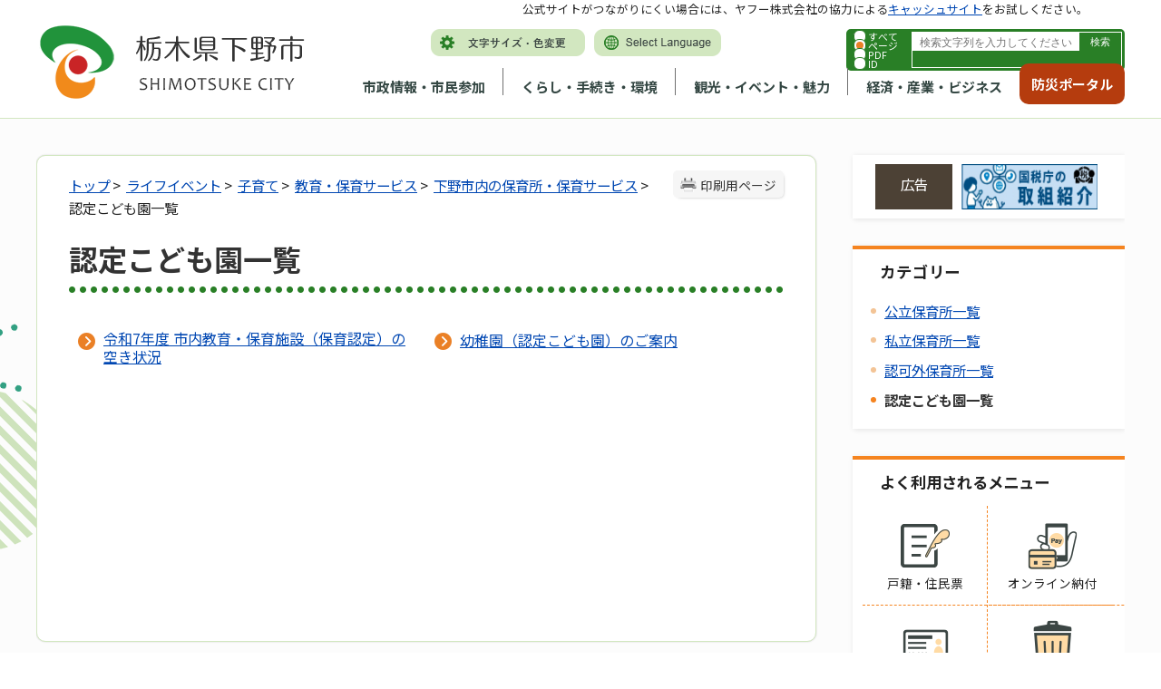

--- FILE ---
content_type: text/html
request_url: https://www.city.shimotsuke.lg.jp/viewer/_ajax/UpdateGenreCount.php
body_size: 893
content:
{"in":0,"out":486,"cellular":0,"in_m":0,"out_m":36,"cellular_m":0,"in_d":[],"out_d":{"1":{"day":"1","access_counter":4,"cellular_counter":0},"3":{"day":"3","access_counter":2,"cellular_counter":0},"4":{"day":"4","access_counter":1,"cellular_counter":0},"5":{"day":"5","access_counter":2,"cellular_counter":0},"6":{"day":"6","access_counter":3,"cellular_counter":0},"7":{"day":"7","access_counter":4,"cellular_counter":0},"8":{"day":"8","access_counter":5,"cellular_counter":0},"9":{"day":"9","access_counter":3,"cellular_counter":0},"11":{"day":"11","access_counter":2,"cellular_counter":0},"12":{"day":"12","access_counter":1,"cellular_counter":0},"13":{"day":"13","access_counter":8,"cellular_counter":0},"15":{"day":"15","access_counter":1,"cellular_counter":0}},"pc":486,"total":486,"pc_m":36,"total_m":36,"pc_d":{"1":4,"3":2,"4":1,"5":2,"6":3,"7":4,"8":5,"9":3,"11":2,"12":1,"13":8,"15":1}}

--- FILE ---
content_type: application/javascript
request_url: https://www.city.shimotsuke.lg.jp/css/80_shimotsuke/js/sp-bottommenu.min.js?ver1.01
body_size: 2537
content:
!function(o){var e={init:function(){o(".section-footer").after('<div id="sp-bottommenu"><ul class="bottom-menu"><li class="menu-1"><a href="javascript:void(0);" class="sp-menu-btn"><span>メニュー</span></a><ul class="sp-menu-box menu-close"><li class="sp-title"><h2>メニュー</h2><a href="javascript:void(0);" class="sp-close-btn"><span>閉じる</span></a></li></ul></li><li class="menu-2"><a href="javascript:void(0);" id="sp-menu-bousai"><span>緊急・防災</span></a></li><li class="menu-3"><a href="javascript:void(0);" id="sp-menu-calendar"><span>イベント</span></a></li><li class="menu-4"><a href="javascript:void(0);" class="sp-search-btn"><span>さがす</span></a><ul class="sp-search-box menu-close"><li class="sp-title"><h2>情報をさがす</h2><a href="javascript:void(0);" class="sp-close-btn"><span>閉じる</span></a></li></ul></li></ul></div>');var t=o("#sp-bottommenu .bottom-menu > li > ul"),s=o('#sp-bottommenu .bottom-menu > li > a[href="javascript:void(0);"]'),e=o('#sp-bottommenu .sp-title > a[href="javascript:void(0);"]');t.length&&(s.each(function(){o(this).on("click",function(){var s=o(this).next(),e=o(this).closest("ul").find("ul"),n=s.attr("class").split(" ")[0];e.each(function(){o(this).attr("class").split(" ")[0]!=n&&o(this).addClass("menu-close").removeClass("menu-open")}),o(this).next().toggleClass("menu-open menu-close"),t.hasClass("menu-open")?o("body").addClass("sp-menu-open"):o("body").removeClass("sp-menu-open")})}),e.on("click",function(){o(this).closest("ul").addClass("menu-close").removeClass("menu-open"),o("body").toggleClass("sp-menu-open")}))},setAccordionClass:function(s){if("on"===o.extend({use:"off"},s).use){o("#sp-bottommenu .sp-menu-box > li").each(function(s){var e=o(this).find(".menu-level1");o(this).find(".menu-level2").length&&e.addClass("accordion-close")});var e=o("#sp-bottommenu").find(".menu-level1"),n=o("#sp-bottommenu").find(".menu-level2");e.on("click",function(){o(this).hasClass("accordion-open")||o(this).hasClass("accordion-close")?(o(this).next(n).stop().slideToggle(300),o(this).toggleClass("accordion-open accordion-close")):($menuList.animate({width:"toggle"}),$switchBtn.toggleClass("btnClose"))}),e.each(function(){var s=o(this).find("a"),e=s.attr("href");void 0!==e&&-1!=e.indexOf("#menu")&&(e=e.replace("../",""),s.attr("href",e))})}},disp:function(s){var e=o.extend({switchPoint:"600"},s);window.innerWidth<e.switchPoint?o(this).show():o(this).hide()}};o.fn.myBM=function(s){return e[s]?e[s].apply(this,Array.prototype.slice.call(arguments,1)):"object"!=typeof s&&s?void o.error("Method "+s+" does not exist on jQuery.myHM"):e.init.apply(this,arguments)}}(jQuery);